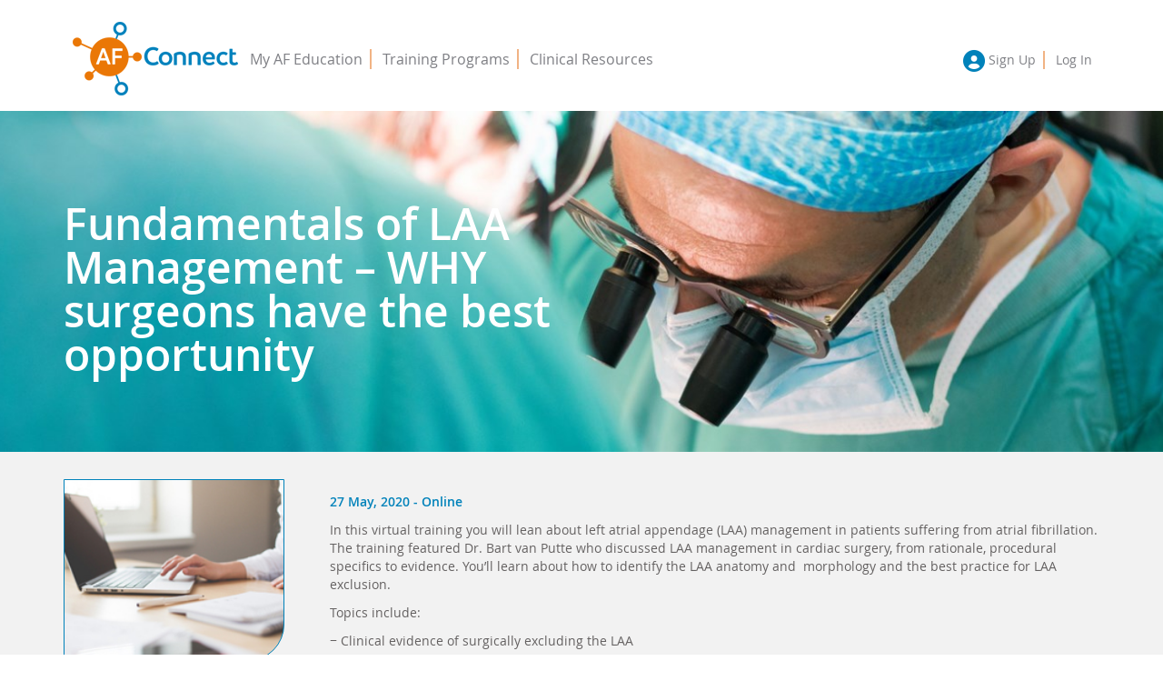

--- FILE ---
content_type: text/html; charset=UTF-8
request_url: https://afconnect.eu/training-programs/fundamentals-of-laa-management-why-surgeons-have-the-best-opportunity-2/
body_size: 8533
content:
<!doctype html>
<!--[if lt IE 7]><html class="no-js ie ie6 lt-ie9 lt-ie8 lt-ie7" lang="en-US"> <![endif]-->
<!--[if IE 7]><html class="no-js ie ie7 lt-ie9 lt-ie8" lang="en-US"> <![endif]-->
<!--[if IE 8]><html class="no-js ie ie8 lt-ie9" lang="en-US"> <![endif]-->
<!--[if gt IE 8]><!--><html class="no-js" lang="en-US"> <!--<![endif]-->
<head>
  <!-- Google tag (gtag.js) --> <script async src=https://www.googletagmanager.com/gtag/js?id=G-SQW5J3FNJQ></script> <script> window.dataLayer = window.dataLayer || []; function gtag(){dataLayer.push(arguments);} gtag('js', new Date()); gtag('config', 'G-SQW5J3FNJQ'); </script>
  <!-- Vimeo Analytics Tag -->
  <script type="text/javascript" defer="defer" src="https://extend.vimeocdn.com/ga/75224889.js"></script>
  <meta charset="UTF-8" />
      <title>
                        Fundamentals of LAA Management – WHY surgeons have the best opportunity - AFConnect - Putting Procedures into Practice
                </title>
  <meta name="description" content="Supporting you in building a strong arrhythmia program">
  <meta http-equiv="Content-Type" content="text/html; charset=UTF-8" />
  <meta http-equiv="X-UA-Compatible" content="IE=edge">
  <meta name="viewport" content="width=device-width, initial-scale=1.0">
  <link rel="pingback" href="https://afconnect.eu/wp/xmlrpc.php" />
  <meta name='robots' content='max-image-preview:large' />
<script type="text/javascript">
/* <![CDATA[ */
window._wpemojiSettings = {"baseUrl":"https:\/\/s.w.org\/images\/core\/emoji\/15.0.3\/72x72\/","ext":".png","svgUrl":"https:\/\/s.w.org\/images\/core\/emoji\/15.0.3\/svg\/","svgExt":".svg","source":{"concatemoji":"https:\/\/afconnect.eu\/wp\/wp-includes\/js\/wp-emoji-release.min.js?ver=6.6.2"}};
/*! This file is auto-generated */
!function(i,n){var o,s,e;function c(e){try{var t={supportTests:e,timestamp:(new Date).valueOf()};sessionStorage.setItem(o,JSON.stringify(t))}catch(e){}}function p(e,t,n){e.clearRect(0,0,e.canvas.width,e.canvas.height),e.fillText(t,0,0);var t=new Uint32Array(e.getImageData(0,0,e.canvas.width,e.canvas.height).data),r=(e.clearRect(0,0,e.canvas.width,e.canvas.height),e.fillText(n,0,0),new Uint32Array(e.getImageData(0,0,e.canvas.width,e.canvas.height).data));return t.every(function(e,t){return e===r[t]})}function u(e,t,n){switch(t){case"flag":return n(e,"\ud83c\udff3\ufe0f\u200d\u26a7\ufe0f","\ud83c\udff3\ufe0f\u200b\u26a7\ufe0f")?!1:!n(e,"\ud83c\uddfa\ud83c\uddf3","\ud83c\uddfa\u200b\ud83c\uddf3")&&!n(e,"\ud83c\udff4\udb40\udc67\udb40\udc62\udb40\udc65\udb40\udc6e\udb40\udc67\udb40\udc7f","\ud83c\udff4\u200b\udb40\udc67\u200b\udb40\udc62\u200b\udb40\udc65\u200b\udb40\udc6e\u200b\udb40\udc67\u200b\udb40\udc7f");case"emoji":return!n(e,"\ud83d\udc26\u200d\u2b1b","\ud83d\udc26\u200b\u2b1b")}return!1}function f(e,t,n){var r="undefined"!=typeof WorkerGlobalScope&&self instanceof WorkerGlobalScope?new OffscreenCanvas(300,150):i.createElement("canvas"),a=r.getContext("2d",{willReadFrequently:!0}),o=(a.textBaseline="top",a.font="600 32px Arial",{});return e.forEach(function(e){o[e]=t(a,e,n)}),o}function t(e){var t=i.createElement("script");t.src=e,t.defer=!0,i.head.appendChild(t)}"undefined"!=typeof Promise&&(o="wpEmojiSettingsSupports",s=["flag","emoji"],n.supports={everything:!0,everythingExceptFlag:!0},e=new Promise(function(e){i.addEventListener("DOMContentLoaded",e,{once:!0})}),new Promise(function(t){var n=function(){try{var e=JSON.parse(sessionStorage.getItem(o));if("object"==typeof e&&"number"==typeof e.timestamp&&(new Date).valueOf()<e.timestamp+604800&&"object"==typeof e.supportTests)return e.supportTests}catch(e){}return null}();if(!n){if("undefined"!=typeof Worker&&"undefined"!=typeof OffscreenCanvas&&"undefined"!=typeof URL&&URL.createObjectURL&&"undefined"!=typeof Blob)try{var e="postMessage("+f.toString()+"("+[JSON.stringify(s),u.toString(),p.toString()].join(",")+"));",r=new Blob([e],{type:"text/javascript"}),a=new Worker(URL.createObjectURL(r),{name:"wpTestEmojiSupports"});return void(a.onmessage=function(e){c(n=e.data),a.terminate(),t(n)})}catch(e){}c(n=f(s,u,p))}t(n)}).then(function(e){for(var t in e)n.supports[t]=e[t],n.supports.everything=n.supports.everything&&n.supports[t],"flag"!==t&&(n.supports.everythingExceptFlag=n.supports.everythingExceptFlag&&n.supports[t]);n.supports.everythingExceptFlag=n.supports.everythingExceptFlag&&!n.supports.flag,n.DOMReady=!1,n.readyCallback=function(){n.DOMReady=!0}}).then(function(){return e}).then(function(){var e;n.supports.everything||(n.readyCallback(),(e=n.source||{}).concatemoji?t(e.concatemoji):e.wpemoji&&e.twemoji&&(t(e.twemoji),t(e.wpemoji)))}))}((window,document),window._wpemojiSettings);
/* ]]> */
</script>
<style id='wp-emoji-styles-inline-css' type='text/css'>

	img.wp-smiley, img.emoji {
		display: inline !important;
		border: none !important;
		box-shadow: none !important;
		height: 1em !important;
		width: 1em !important;
		margin: 0 0.07em !important;
		vertical-align: -0.1em !important;
		background: none !important;
		padding: 0 !important;
	}
</style>
<link rel='stylesheet' id='wp-block-library-css' href='https://afconnect.eu/wp/wp-includes/css/dist/block-library/style.min.css?ver=6.6.2' type='text/css' media='all' />
<link rel='stylesheet' id='my-custom-block-frontend-css-css' href='https://afconnect.eu/app/plugins/wpdm-gutenberg-blocks/build/style.css?ver=6.6.2' type='text/css' media='all' />
<style id='classic-theme-styles-inline-css' type='text/css'>
/*! This file is auto-generated */
.wp-block-button__link{color:#fff;background-color:#32373c;border-radius:9999px;box-shadow:none;text-decoration:none;padding:calc(.667em + 2px) calc(1.333em + 2px);font-size:1.125em}.wp-block-file__button{background:#32373c;color:#fff;text-decoration:none}
</style>
<style id='global-styles-inline-css' type='text/css'>
:root{--wp--preset--aspect-ratio--square: 1;--wp--preset--aspect-ratio--4-3: 4/3;--wp--preset--aspect-ratio--3-4: 3/4;--wp--preset--aspect-ratio--3-2: 3/2;--wp--preset--aspect-ratio--2-3: 2/3;--wp--preset--aspect-ratio--16-9: 16/9;--wp--preset--aspect-ratio--9-16: 9/16;--wp--preset--color--black: #000000;--wp--preset--color--cyan-bluish-gray: #abb8c3;--wp--preset--color--white: #ffffff;--wp--preset--color--pale-pink: #f78da7;--wp--preset--color--vivid-red: #cf2e2e;--wp--preset--color--luminous-vivid-orange: #ff6900;--wp--preset--color--luminous-vivid-amber: #fcb900;--wp--preset--color--light-green-cyan: #7bdcb5;--wp--preset--color--vivid-green-cyan: #00d084;--wp--preset--color--pale-cyan-blue: #8ed1fc;--wp--preset--color--vivid-cyan-blue: #0693e3;--wp--preset--color--vivid-purple: #9b51e0;--wp--preset--gradient--vivid-cyan-blue-to-vivid-purple: linear-gradient(135deg,rgba(6,147,227,1) 0%,rgb(155,81,224) 100%);--wp--preset--gradient--light-green-cyan-to-vivid-green-cyan: linear-gradient(135deg,rgb(122,220,180) 0%,rgb(0,208,130) 100%);--wp--preset--gradient--luminous-vivid-amber-to-luminous-vivid-orange: linear-gradient(135deg,rgba(252,185,0,1) 0%,rgba(255,105,0,1) 100%);--wp--preset--gradient--luminous-vivid-orange-to-vivid-red: linear-gradient(135deg,rgba(255,105,0,1) 0%,rgb(207,46,46) 100%);--wp--preset--gradient--very-light-gray-to-cyan-bluish-gray: linear-gradient(135deg,rgb(238,238,238) 0%,rgb(169,184,195) 100%);--wp--preset--gradient--cool-to-warm-spectrum: linear-gradient(135deg,rgb(74,234,220) 0%,rgb(151,120,209) 20%,rgb(207,42,186) 40%,rgb(238,44,130) 60%,rgb(251,105,98) 80%,rgb(254,248,76) 100%);--wp--preset--gradient--blush-light-purple: linear-gradient(135deg,rgb(255,206,236) 0%,rgb(152,150,240) 100%);--wp--preset--gradient--blush-bordeaux: linear-gradient(135deg,rgb(254,205,165) 0%,rgb(254,45,45) 50%,rgb(107,0,62) 100%);--wp--preset--gradient--luminous-dusk: linear-gradient(135deg,rgb(255,203,112) 0%,rgb(199,81,192) 50%,rgb(65,88,208) 100%);--wp--preset--gradient--pale-ocean: linear-gradient(135deg,rgb(255,245,203) 0%,rgb(182,227,212) 50%,rgb(51,167,181) 100%);--wp--preset--gradient--electric-grass: linear-gradient(135deg,rgb(202,248,128) 0%,rgb(113,206,126) 100%);--wp--preset--gradient--midnight: linear-gradient(135deg,rgb(2,3,129) 0%,rgb(40,116,252) 100%);--wp--preset--font-size--small: 13px;--wp--preset--font-size--medium: 20px;--wp--preset--font-size--large: 36px;--wp--preset--font-size--x-large: 42px;--wp--preset--spacing--20: 0.44rem;--wp--preset--spacing--30: 0.67rem;--wp--preset--spacing--40: 1rem;--wp--preset--spacing--50: 1.5rem;--wp--preset--spacing--60: 2.25rem;--wp--preset--spacing--70: 3.38rem;--wp--preset--spacing--80: 5.06rem;--wp--preset--shadow--natural: 6px 6px 9px rgba(0, 0, 0, 0.2);--wp--preset--shadow--deep: 12px 12px 50px rgba(0, 0, 0, 0.4);--wp--preset--shadow--sharp: 6px 6px 0px rgba(0, 0, 0, 0.2);--wp--preset--shadow--outlined: 6px 6px 0px -3px rgba(255, 255, 255, 1), 6px 6px rgba(0, 0, 0, 1);--wp--preset--shadow--crisp: 6px 6px 0px rgba(0, 0, 0, 1);}:where(.is-layout-flex){gap: 0.5em;}:where(.is-layout-grid){gap: 0.5em;}body .is-layout-flex{display: flex;}.is-layout-flex{flex-wrap: wrap;align-items: center;}.is-layout-flex > :is(*, div){margin: 0;}body .is-layout-grid{display: grid;}.is-layout-grid > :is(*, div){margin: 0;}:where(.wp-block-columns.is-layout-flex){gap: 2em;}:where(.wp-block-columns.is-layout-grid){gap: 2em;}:where(.wp-block-post-template.is-layout-flex){gap: 1.25em;}:where(.wp-block-post-template.is-layout-grid){gap: 1.25em;}.has-black-color{color: var(--wp--preset--color--black) !important;}.has-cyan-bluish-gray-color{color: var(--wp--preset--color--cyan-bluish-gray) !important;}.has-white-color{color: var(--wp--preset--color--white) !important;}.has-pale-pink-color{color: var(--wp--preset--color--pale-pink) !important;}.has-vivid-red-color{color: var(--wp--preset--color--vivid-red) !important;}.has-luminous-vivid-orange-color{color: var(--wp--preset--color--luminous-vivid-orange) !important;}.has-luminous-vivid-amber-color{color: var(--wp--preset--color--luminous-vivid-amber) !important;}.has-light-green-cyan-color{color: var(--wp--preset--color--light-green-cyan) !important;}.has-vivid-green-cyan-color{color: var(--wp--preset--color--vivid-green-cyan) !important;}.has-pale-cyan-blue-color{color: var(--wp--preset--color--pale-cyan-blue) !important;}.has-vivid-cyan-blue-color{color: var(--wp--preset--color--vivid-cyan-blue) !important;}.has-vivid-purple-color{color: var(--wp--preset--color--vivid-purple) !important;}.has-black-background-color{background-color: var(--wp--preset--color--black) !important;}.has-cyan-bluish-gray-background-color{background-color: var(--wp--preset--color--cyan-bluish-gray) !important;}.has-white-background-color{background-color: var(--wp--preset--color--white) !important;}.has-pale-pink-background-color{background-color: var(--wp--preset--color--pale-pink) !important;}.has-vivid-red-background-color{background-color: var(--wp--preset--color--vivid-red) !important;}.has-luminous-vivid-orange-background-color{background-color: var(--wp--preset--color--luminous-vivid-orange) !important;}.has-luminous-vivid-amber-background-color{background-color: var(--wp--preset--color--luminous-vivid-amber) !important;}.has-light-green-cyan-background-color{background-color: var(--wp--preset--color--light-green-cyan) !important;}.has-vivid-green-cyan-background-color{background-color: var(--wp--preset--color--vivid-green-cyan) !important;}.has-pale-cyan-blue-background-color{background-color: var(--wp--preset--color--pale-cyan-blue) !important;}.has-vivid-cyan-blue-background-color{background-color: var(--wp--preset--color--vivid-cyan-blue) !important;}.has-vivid-purple-background-color{background-color: var(--wp--preset--color--vivid-purple) !important;}.has-black-border-color{border-color: var(--wp--preset--color--black) !important;}.has-cyan-bluish-gray-border-color{border-color: var(--wp--preset--color--cyan-bluish-gray) !important;}.has-white-border-color{border-color: var(--wp--preset--color--white) !important;}.has-pale-pink-border-color{border-color: var(--wp--preset--color--pale-pink) !important;}.has-vivid-red-border-color{border-color: var(--wp--preset--color--vivid-red) !important;}.has-luminous-vivid-orange-border-color{border-color: var(--wp--preset--color--luminous-vivid-orange) !important;}.has-luminous-vivid-amber-border-color{border-color: var(--wp--preset--color--luminous-vivid-amber) !important;}.has-light-green-cyan-border-color{border-color: var(--wp--preset--color--light-green-cyan) !important;}.has-vivid-green-cyan-border-color{border-color: var(--wp--preset--color--vivid-green-cyan) !important;}.has-pale-cyan-blue-border-color{border-color: var(--wp--preset--color--pale-cyan-blue) !important;}.has-vivid-cyan-blue-border-color{border-color: var(--wp--preset--color--vivid-cyan-blue) !important;}.has-vivid-purple-border-color{border-color: var(--wp--preset--color--vivid-purple) !important;}.has-vivid-cyan-blue-to-vivid-purple-gradient-background{background: var(--wp--preset--gradient--vivid-cyan-blue-to-vivid-purple) !important;}.has-light-green-cyan-to-vivid-green-cyan-gradient-background{background: var(--wp--preset--gradient--light-green-cyan-to-vivid-green-cyan) !important;}.has-luminous-vivid-amber-to-luminous-vivid-orange-gradient-background{background: var(--wp--preset--gradient--luminous-vivid-amber-to-luminous-vivid-orange) !important;}.has-luminous-vivid-orange-to-vivid-red-gradient-background{background: var(--wp--preset--gradient--luminous-vivid-orange-to-vivid-red) !important;}.has-very-light-gray-to-cyan-bluish-gray-gradient-background{background: var(--wp--preset--gradient--very-light-gray-to-cyan-bluish-gray) !important;}.has-cool-to-warm-spectrum-gradient-background{background: var(--wp--preset--gradient--cool-to-warm-spectrum) !important;}.has-blush-light-purple-gradient-background{background: var(--wp--preset--gradient--blush-light-purple) !important;}.has-blush-bordeaux-gradient-background{background: var(--wp--preset--gradient--blush-bordeaux) !important;}.has-luminous-dusk-gradient-background{background: var(--wp--preset--gradient--luminous-dusk) !important;}.has-pale-ocean-gradient-background{background: var(--wp--preset--gradient--pale-ocean) !important;}.has-electric-grass-gradient-background{background: var(--wp--preset--gradient--electric-grass) !important;}.has-midnight-gradient-background{background: var(--wp--preset--gradient--midnight) !important;}.has-small-font-size{font-size: var(--wp--preset--font-size--small) !important;}.has-medium-font-size{font-size: var(--wp--preset--font-size--medium) !important;}.has-large-font-size{font-size: var(--wp--preset--font-size--large) !important;}.has-x-large-font-size{font-size: var(--wp--preset--font-size--x-large) !important;}
:where(.wp-block-post-template.is-layout-flex){gap: 1.25em;}:where(.wp-block-post-template.is-layout-grid){gap: 1.25em;}
:where(.wp-block-columns.is-layout-flex){gap: 2em;}:where(.wp-block-columns.is-layout-grid){gap: 2em;}
:root :where(.wp-block-pullquote){font-size: 1.5em;line-height: 1.6;}
</style>
<link rel='stylesheet' id='wpdm-font-awesome-css' href='https://afconnect.eu/app/plugins/download-manager/assets/fontawesome/css/all.min.css?ver=6.6.2' type='text/css' media='all' />
<link rel='stylesheet' id='wpdm-frontend-css-css' href='https://afconnect.eu/app/plugins/download-manager/assets/bootstrap/css/bootstrap.min.css?ver=6.6.2' type='text/css' media='all' />
<link rel='stylesheet' id='wpdm-front-css' href='https://afconnect.eu/app/plugins/download-manager/assets/css/front.css?ver=6.6.2' type='text/css' media='all' />
<link rel='stylesheet' id='mainCSS-css' href='https://afconnect.eu/app/themes/ashfieldbase/dist/css/main.css?ver=6.6.2' type='text/css' media='all' />
<script type="text/javascript" src="https://afconnect.eu/wp/wp-includes/js/jquery/jquery.min.js?ver=3.7.1" id="jquery-core-js"></script>
<script type="text/javascript" src="https://afconnect.eu/wp/wp-includes/js/jquery/jquery-migrate.min.js?ver=3.4.1" id="jquery-migrate-js"></script>
<script type="text/javascript" src="https://afconnect.eu/app/plugins/download-manager/assets/bootstrap/js/popper.min.js?ver=6.6.2" id="wpdm-poper-js"></script>
<script type="text/javascript" src="https://afconnect.eu/app/plugins/download-manager/assets/bootstrap/js/bootstrap.min.js?ver=6.6.2" id="wpdm-frontend-js-js"></script>
<script type="text/javascript" id="wpdm-frontjs-js-extra">
/* <![CDATA[ */
var wpdm_url = {"home":"https:\/\/afconnect.eu\/","site":"https:\/\/afconnect.eu\/wp\/","ajax":"https:\/\/afconnect.eu\/wp\/wp-admin\/admin-ajax.php"};
var wpdm_js = {"spinner":"<i class=\"fas fa-sun fa-spin\"><\/i>","client_id":"35f37ad359ed7c63415c9d306c48a037"};
var wpdm_strings = {"pass_var":"Password Verified!","pass_var_q":"Please click following button to start download.","start_dl":"Start Download"};
/* ]]> */
</script>
<script type="text/javascript" src="https://afconnect.eu/app/plugins/download-manager/assets/js/front.js?ver=3.3.04" id="wpdm-frontjs-js"></script>
<link rel="https://api.w.org/" href="https://afconnect.eu/wp-json/" /><link rel="EditURI" type="application/rsd+xml" title="RSD" href="https://afconnect.eu/wp/xmlrpc.php?rsd" />
<meta name="generator" content="WordPress 6.6.2" />
<link rel="canonical" href="https://afconnect.eu/training-programs/fundamentals-of-laa-management-why-surgeons-have-the-best-opportunity-2/" />
<link rel='shortlink' href='https://afconnect.eu/?p=3552' />
<link rel="alternate" title="oEmbed (JSON)" type="application/json+oembed" href="https://afconnect.eu/wp-json/oembed/1.0/embed?url=https%3A%2F%2Fafconnect.eu%2Ftraining-programs%2Ffundamentals-of-laa-management-why-surgeons-have-the-best-opportunity-2%2F" />
<link rel="alternate" title="oEmbed (XML)" type="text/xml+oembed" href="https://afconnect.eu/wp-json/oembed/1.0/embed?url=https%3A%2F%2Fafconnect.eu%2Ftraining-programs%2Ffundamentals-of-laa-management-why-surgeons-have-the-best-opportunity-2%2F&#038;format=xml" />
<link rel="icon" href="https://afconnect.eu/app/uploads/2017/08/favicon2.png" sizes="32x32" />
<link rel="icon" href="https://afconnect.eu/app/uploads/2017/08/favicon2.png" sizes="192x192" />
<link rel="apple-touch-icon" href="https://afconnect.eu/app/uploads/2017/08/favicon2.png" />
<meta name="msapplication-TileImage" content="https://afconnect.eu/app/uploads/2017/08/favicon2.png" />
		<style type="text/css" id="wp-custom-css">
			body .gform_wrapper .gform_validation_container {
    display: none;
}		</style>
		<meta name="generator" content="WordPress Download Manager 3.3.04" />
                <link href="https://fonts.googleapis.com/css?family=Open Sans:wght@300;regular;500;600;700;800;300italic;italic;500italic;600italic;700italic;800italic"
              rel="stylesheet">
        <style>
            .w3eden .fetfont,
            .w3eden .btn,
            .w3eden .btn.wpdm-front h3.title,
            .w3eden .wpdm-social-lock-box .IN-widget a span:last-child,
            .w3eden #xfilelist .panel-heading,
            .w3eden .wpdm-frontend-tabs a,
            .w3eden .alert:before,
            .w3eden .panel .panel-heading,
            .w3eden .discount-msg,
            .w3eden .panel.dashboard-panel h3,
            .w3eden #wpdm-dashboard-sidebar .list-group-item,
            .w3eden #package-description .wp-switch-editor,
            .w3eden .w3eden.author-dashbboard .nav.nav-tabs li a,
            .w3eden .wpdm_cart thead th,
            .w3eden #csp .list-group-item,
            .w3eden .modal-title {
                font-family: Open Sans:wght@300;regular;500;600;700;800;300italic;italic;500italic;600italic;700italic;800italic, -apple-system, BlinkMacSystemFont, "Segoe UI", Roboto, Helvetica, Arial, sans-serif, "Apple Color Emoji", "Segoe UI Emoji", "Segoe UI Symbol";
                text-transform: uppercase;
                font-weight: 700;
            }
            .w3eden #csp .list-group-item {
                text-transform: unset;
            }


        </style>
            <style>
        /* WPDM Link Template Styles */.package-title {
 color:#0082ba !important;
}

.link a{
 color:#0082ba !important;
}


        </style>
                <style>

            :root {
                --color-primary: #e87722;
                --color-primary-rgb: 232, 119, 34;
                --color-primary-hover: #e87722;
                --color-primary-active: #e87722;
                --color-secondary: #00637c;
                --color-secondary-rgb: 0, 99, 124;
                --color-secondary-hover: #6c757d;
                --color-secondary-active: #6c757d;
                --color-success: #018e11;
                --color-success-rgb: 1, 142, 17;
                --color-success-hover: #0aad01;
                --color-success-active: #0c8c01;
                --color-info: #2CA8FF;
                --color-info-rgb: 44, 168, 255;
                --color-info-hover: #2CA8FF;
                --color-info-active: #2CA8FF;
                --color-warning: #FFB236;
                --color-warning-rgb: 255, 178, 54;
                --color-warning-hover: #FFB236;
                --color-warning-active: #FFB236;
                --color-danger: #ff5062;
                --color-danger-rgb: 255, 80, 98;
                --color-danger-hover: #ff5062;
                --color-danger-active: #ff5062;
                --color-green: #30b570;
                --color-blue: #0073ff;
                --color-purple: #8557D3;
                --color-red: #ff5062;
                --color-muted: rgba(69, 89, 122, 0.6);
                --wpdm-font: "Open Sans:wght@300;regular;500;600;700;800;300italic;italic;500italic;600italic;700italic;800italic", -apple-system, BlinkMacSystemFont, "Segoe UI", Roboto, Helvetica, Arial, sans-serif, "Apple Color Emoji", "Segoe UI Emoji", "Segoe UI Symbol";
            }

            .wpdm-download-link.btn.btn-primary.btn-xs {
                border-radius: 0px;
            }


        </style>
        
</head>
<body class="trainingprogram-template-default single single-trainingprogram postid-3552" data-template="base.twig">
  <!-- Google Tag Manager (noscript) -->
  <noscript><iframe src="https://www.googletagmanager.com/ns.html?id=GTM-WQ7ZSCC"
  height="0" width="0" style="display:none;visibility:hidden"></iframe></noscript>
  <!-- End Google Tag Manager (noscript) -->
  	<header class="header container">
			<div class="wrapper row">
					<div class="col-md-12">
						<a class="header__logo" href="https://afconnect.eu" title="AFConnect - Putting Procedures into Practice">AFConnect - Putting Procedures into Practice</a>
            <nav id="primary-nav" class="header-nav"><ul id="primary-nav" class="list-unstyled list-inline"><li id="menu-item-251" class="menu-item menu-item-type-post_type menu-item-object-page menu-item-251"><a href="https://afconnect.eu/dashboard/">My AF Education</a></li>
<li id="menu-item-187" class="menu-item menu-item-type-post_type menu-item-object-page menu-item-187"><a href="https://afconnect.eu/programs/">Training Programs</a></li>
<li id="menu-item-172" class="menu-item menu-item-type-post_type menu-item-object-page menu-item-172"><a href="https://afconnect.eu/clinical-resources/">Clinical Resources</a></li>
</ul></nav>
						<nav id="user-nav" class="header-nav user"><ul id="user-nav" class="list-unstyled list-inline"><li id="menu-item-160" class="menu-item menu-item-type-post_type menu-item-object-page menu-item-160"><a href="https://afconnect.eu/sign-up/">Sign Up</a></li>
<li class="right"><a href="https://afconnect.eu/wp/wp-login.php?redirect_to=https%3A%2F%2Fafconnect.eu%2Ftraining-programs%2Ffundamentals-of-laa-management-why-surgeons-have-the-best-opportunity-2%2F">Log In</a></li></ul></nav>
          </div>
			</div>
	</header>
	<section class="feature-panel hero programdetail">
    <div class="feature-panel__background" style="background-image: url('https://afconnect.eu/app/uploads/2017/09/12-Fusionb.jpg')">
      <article class="container">
        <div class="row">
          <div class="col-md-6">
            <div class="feature-panel__title">
              <h2><strong>Fundamentals of LAA Management – WHY surgeons have the best opportunity</strong></h2>
            </div>
          </div>
        </div>
      </article>
    </div>
</section>
	
<section class="programlist programsummary">
  <div class="container">
    <div class="row ">
      <div class="program ">
        <div class="col-md-3">
          <div class="programimage hidden-xs hidden-sm" style="background-image: url('https://afconnect.eu/app/uploads/2020/02/webinar_image.jpg');">
          </div>
                  </div>
        <div class="col-md-9">
          <div class="description">
            <div class="row">
              <div class="col-xs-12 ">
                <p class="date">27 May, 2020 - Online</p>
                <p>In this virtual training you will lean about left atrial appendage (LAA) management in patients suffering from atrial fibrillation. The training featured Dr. Bart van Putte who discussed LAA management in cardiac surgery, from rationale, procedural specifics to evidence. You’ll learn about how to identify the LAA anatomy and  morphology and the best practice for LAA exclusion.</p>
<p>Topics include:</p>
<p>− Clinical evidence of surgically excluding the LAA</p>
<p>− Patient selection</p>
<p>− Pre and post-operative considerations</p>
<p><strong>Date and time: </strong>27 May 2020, 19:00 CEST.</p>
<p><strong>Audience:</strong> Cardiac surgeons who have the desire to start an AF program or want to optimize their current practice.</p>
<p><strong>Faculty:</strong> Bart van Putte, MD</p>
<p><strong>Watch the recording</strong><strong><br />
</strong>Did you miss the presentation? The recording is available to view on-demand.</p>
<p>&nbsp;</p>
<p><iframe src="https://player.vimeo.com/video/423926504" width="500" frameborder="0" allowfullscreen="allowfullscreen"></iframe></p>

              </div>
                                        </div>
          </div>
        </div>
      </div>
    </div>
  </div>
</section>
	<div id="registrationform" class="collapse">
  <section class="form">
    <div class="container">
      <div class="row">
        <div class="col-md-12">
                  </div>
      </div>
    </div>
  </section>
</div>
			<div class="modal fade" id="disclaimerModal" tabindex="-1" role="dialog">
  <div class="modal-dialog" role="document">
    <div class="modal-content">
      <div class="modal-header">
        <button type="button" class="close" data-dismiss="modal" aria-label="Close"><span aria-hidden="true">&times;</span></button>
        <h4>Please note:</h4>
      </div>
      <div class="modal-body">
        <p>These links are being provided as a convenience and for informational purposes only. AF Connect does not manage or maintain any of the following websites, nor are we responsible for any of the content contained within.</p>
      </div>
      <div class="modal-footer">
        <button type="button" class="btn btn-default btn-sm" data-dismiss="modal">Cancel</button>
        <a class="btn btn-warning btn-continue btn-sm" target="_blank" href="#">Continue</a>
      </div>
    </div>
  </div>
</div>
    <footer id="footer" class="footer">
      <div class="container">
        <div class="row">
          <div class="col-md-4">
            <nav id="footer-nav" class="footer-nav"><ul id="footer-nav" class="list-unstyled list-inline"><li id="menu-item-186" class="menu-item menu-item-type-post_type menu-item-object-page menu-item-186"><a href="https://afconnect.eu/terms-of-use/">Terms of Use</a></li>
<li id="menu-item-185" class="menu-item menu-item-type-post_type menu-item-object-page menu-item-185"><a href="https://afconnect.eu/privacy-policy/">Privacy Notice</a></li>
</ul></nav>
          </div>
          <div class="col-md-4">
            <p class="bold text-center">Content for use outside the U.S. only.</p>
          </div>
          <div class="col-md-4 text-right">
            <p class="trademark">Powered by Atricure</p>
          </div>
        </div>
      </div>
    </footer>
                <script>
                jQuery(function($){

                    
                });
            </script>
            <div id="fb-root"></div>
                    <div class="w3eden">
            <div id="wpdm-popup-link" class="modal fade">
                <div class="modal-dialog" style="width: 750px">
                    <div class="modal-content">
                        <div class="modal-header">
                              <h4 class="modal-title"></h4>
                        </div>
                        <div class="modal-body" id='wpdm-modal-body'>
                            <p class="wpdm-placeholder">
                                [ Placeholder content for popup link ]
                                <a href="https://www.wpdownloadmanager.com/">WordPress Download Manager - Best Download Management Plugin</a>
                            </p>
                        </div>
                        <div class="modal-footer">
                            <button type="button" class="btn btn-danger" data-dismiss="modal">Close</button>
                        </div>
                    </div><!-- /.modal-content -->
                </div><!-- /.modal-dialog -->
            </div><!-- /.modal -->


        </div>
        <script language="JavaScript">
            <!--
            jQuery(function () {
                jQuery('.wpdm-popup-link').click(function (e) {
                    e.preventDefault();
                    jQuery('#wpdm-popup-link .modal-title').html(jQuery(this).data('title'));
                    jQuery('#wpdm-modal-body').html('<i class="icon"><img align="left" style="margin-top: -1px" src="https://afconnect.eu/app/plugins/download-manager/assets/images/loading-new.gif" /></i>&nbsp;Please Wait...');
                    jQuery('#wpdm-popup-link').modal('show');
                    jQuery.post(this.href,{mode:'popup'}, function (res) {
                        jQuery('#wpdm-modal-body').html(res);
                    });
                    return false;
                });
            });
            //-->
        </script>
        <style type="text/css">
            #wpdm-modal-body img {
                max-width: 100% !important;
            }
            .wpdm-placeholder{
                display: none;
            }
        </style>
            <div class="w3eden">
            <div class="modal" tabindex="-1" id="wpdm-pdf-preview">
                <div class="modal-dialog modal-dialog-centered" style="width: 900px;max-width: 100%;">
                    <div class="modal-content" style="box-shadow: 0 0 20px rgba(0,0,0,0.2);border-radius: 4px;overflow: hidden">
                        <div class="modal-body p-0">
                            <iframe id="wpdm-pdf-preview-frame" src="[data-uri]" style="width: 100%;border: 0;height: 700px;margin: 0 0 -8px;padding: 0"></iframe>
                        </div>
                    </div>
                </div>
            </div>
        </div>
        <script>
            jQuery(function ($){
                $('.wpdm-pdf-preview').on('click', function (){
                    $('#wpdm-pdf-preview-frame').attr('src', "[data-uri]");
                    $('#wpdm-pdf-preview-frame').attr('src', $(this).attr('href'));
                });
            });
        </script>
        <style>
            #wpdm-pdf-preview {
                background: rgba(0,0,0,0.4);
            }
        </style>
        <script type="text/javascript" src="https://afconnect.eu/wp/wp-includes/js/dist/hooks.min.js?ver=2810c76e705dd1a53b18" id="wp-hooks-js"></script>
<script type="text/javascript" src="https://afconnect.eu/wp/wp-includes/js/dist/i18n.min.js?ver=5e580eb46a90c2b997e6" id="wp-i18n-js"></script>
<script type="text/javascript" id="wp-i18n-js-after">
/* <![CDATA[ */
wp.i18n.setLocaleData( { 'text direction\u0004ltr': [ 'ltr' ] } );
/* ]]> */
</script>
<script type="text/javascript" src="https://afconnect.eu/wp/wp-includes/js/jquery/jquery.form.min.js?ver=4.3.0" id="jquery-form-js"></script>
<script type="text/javascript" id="mainJS-js-extra">
/* <![CDATA[ */
var ashfieldbase = {"adminAjax":"https:\/\/afconnect.eu\/wp\/wp-admin\/admin-ajax.php","xsrf":"fbc21cb12d"};
/* ]]> */
</script>
<script type="text/javascript" src="https://afconnect.eu/app/themes/ashfieldbase/dist/js/main.js" id="mainJS-js"></script>

        <script type="text/javascript">
    jQuery(document).ready(function() {
              clinicalResource.openDisclaimerModal();
          });
    </script>
      </body>
</html>


--- FILE ---
content_type: text/html; charset=UTF-8
request_url: https://player.vimeo.com/video/423926504
body_size: 6466
content:
<!DOCTYPE html>
<html lang="en">
<head>
  <meta charset="utf-8">
  <meta name="viewport" content="width=device-width,initial-scale=1,user-scalable=yes">
  
  <link rel="canonical" href="https://player.vimeo.com/video/423926504?h=e35fbc884b">
  <meta name="googlebot" content="noindex,indexifembedded">
  
  
  <title>Dr Bart van Putte Fundamentals of LAA Management – WHY surgeons have the best opportunity-20200527 1701-1 on Vimeo</title>
  <style>
      body, html, .player, .fallback {
          overflow: hidden;
          width: 100%;
          height: 100%;
          margin: 0;
          padding: 0;
      }
      .fallback {
          
              background-color: transparent;
          
      }
      .player.loading { opacity: 0; }
      .fallback iframe {
          position: fixed;
          left: 0;
          top: 0;
          width: 100%;
          height: 100%;
      }
  </style>
  <link rel="modulepreload" href="https://f.vimeocdn.com/p/4.46.25/js/player.module.js" crossorigin="anonymous">
  <link rel="modulepreload" href="https://f.vimeocdn.com/p/4.46.25/js/vendor.module.js" crossorigin="anonymous">
  <link rel="preload" href="https://f.vimeocdn.com/p/4.46.25/css/player.css" as="style">
</head>

<body>


<div class="vp-placeholder">
    <style>
        .vp-placeholder,
        .vp-placeholder-thumb,
        .vp-placeholder-thumb::before,
        .vp-placeholder-thumb::after {
            position: absolute;
            top: 0;
            bottom: 0;
            left: 0;
            right: 0;
        }
        .vp-placeholder {
            visibility: hidden;
            width: 100%;
            max-height: 100%;
            height: calc(1080 / 1920 * 100vw);
            max-width: calc(1920 / 1080 * 100vh);
            margin: auto;
        }
        .vp-placeholder-carousel {
            display: none;
            background-color: #000;
            position: absolute;
            left: 0;
            right: 0;
            bottom: -60px;
            height: 60px;
        }
    </style>

    

    
        <style>
            .vp-placeholder-thumb {
                overflow: hidden;
                width: 100%;
                max-height: 100%;
                margin: auto;
            }
            .vp-placeholder-thumb::before,
            .vp-placeholder-thumb::after {
                content: "";
                display: block;
                filter: blur(7px);
                margin: 0;
                background: url(https://i.vimeocdn.com/video/900614882-1a2a4f81bd135059652f24fd63565afe0cf01108e6de86c9fc8b1a469a0c97c4-d?mw=80&q=85) 50% 50% / contain no-repeat;
            }
            .vp-placeholder-thumb::before {
                 
                margin: -30px;
            }
        </style>
    

    <div class="vp-placeholder-thumb"></div>
    <div class="vp-placeholder-carousel"></div>
    <script>function placeholderInit(t,h,d,s,n,o){var i=t.querySelector(".vp-placeholder"),v=t.querySelector(".vp-placeholder-thumb");if(h){var p=function(){try{return window.self!==window.top}catch(a){return!0}}(),w=200,y=415,r=60;if(!p&&window.innerWidth>=w&&window.innerWidth<y){i.style.bottom=r+"px",i.style.maxHeight="calc(100vh - "+r+"px)",i.style.maxWidth="calc("+n+" / "+o+" * (100vh - "+r+"px))";var f=t.querySelector(".vp-placeholder-carousel");f.style.display="block"}}if(d){var e=new Image;e.onload=function(){var a=n/o,c=e.width/e.height;if(c<=.95*a||c>=1.05*a){var l=i.getBoundingClientRect(),g=l.right-l.left,b=l.bottom-l.top,m=window.innerWidth/g*100,x=window.innerHeight/b*100;v.style.height="calc("+e.height+" / "+e.width+" * "+m+"vw)",v.style.maxWidth="calc("+e.width+" / "+e.height+" * "+x+"vh)"}i.style.visibility="visible"},e.src=s}else i.style.visibility="visible"}
</script>
    <script>placeholderInit(document,  false ,  true , "https://i.vimeocdn.com/video/900614882-1a2a4f81bd135059652f24fd63565afe0cf01108e6de86c9fc8b1a469a0c97c4-d?mw=80\u0026q=85",  1920 ,  1080 );</script>
</div>

<div id="player" class="player"></div>
<script>window.playerConfig = {"cdn_url":"https://f.vimeocdn.com","vimeo_api_url":"api.vimeo.com","request":{"files":{"dash":{"cdns":{"akfire_interconnect_quic":{"avc_url":"https://vod-adaptive-ak.vimeocdn.com/exp=1769262463~acl=%2F31a47b3f-26ce-4a92-9a49-218c8e758aa0%2Fpsid%3Ddb2d040f3234850966e7d01f6866c28ee30910c25013824ad3cab772f24f83e5%2F%2A~hmac=ff96667cc645bac1c16a29ef82cd7289dee7d4afab324fd5f7194a19726b7d71/31a47b3f-26ce-4a92-9a49-218c8e758aa0/psid=db2d040f3234850966e7d01f6866c28ee30910c25013824ad3cab772f24f83e5/v2/playlist/av/primary/playlist.json?omit=av1-hevc\u0026pathsig=8c953e4f~zxcv6HXC1n_gsGCAlDu9YsvsTSJjf2SkQmRHfpxcRcc\u0026r=dXM%3D\u0026rh=1Vxejo","origin":"gcs","url":"https://vod-adaptive-ak.vimeocdn.com/exp=1769262463~acl=%2F31a47b3f-26ce-4a92-9a49-218c8e758aa0%2Fpsid%3Ddb2d040f3234850966e7d01f6866c28ee30910c25013824ad3cab772f24f83e5%2F%2A~hmac=ff96667cc645bac1c16a29ef82cd7289dee7d4afab324fd5f7194a19726b7d71/31a47b3f-26ce-4a92-9a49-218c8e758aa0/psid=db2d040f3234850966e7d01f6866c28ee30910c25013824ad3cab772f24f83e5/v2/playlist/av/primary/playlist.json?pathsig=8c953e4f~zxcv6HXC1n_gsGCAlDu9YsvsTSJjf2SkQmRHfpxcRcc\u0026r=dXM%3D\u0026rh=1Vxejo"},"fastly_skyfire":{"avc_url":"https://skyfire.vimeocdn.com/1769262463-0x971978645e08213bb290933aa785570537a11da8/31a47b3f-26ce-4a92-9a49-218c8e758aa0/psid=db2d040f3234850966e7d01f6866c28ee30910c25013824ad3cab772f24f83e5/v2/playlist/av/primary/playlist.json?omit=av1-hevc\u0026pathsig=8c953e4f~zxcv6HXC1n_gsGCAlDu9YsvsTSJjf2SkQmRHfpxcRcc\u0026r=dXM%3D\u0026rh=1Vxejo","origin":"gcs","url":"https://skyfire.vimeocdn.com/1769262463-0x971978645e08213bb290933aa785570537a11da8/31a47b3f-26ce-4a92-9a49-218c8e758aa0/psid=db2d040f3234850966e7d01f6866c28ee30910c25013824ad3cab772f24f83e5/v2/playlist/av/primary/playlist.json?pathsig=8c953e4f~zxcv6HXC1n_gsGCAlDu9YsvsTSJjf2SkQmRHfpxcRcc\u0026r=dXM%3D\u0026rh=1Vxejo"}},"default_cdn":"akfire_interconnect_quic","separate_av":true,"streams":[{"profile":"175","id":"c284f3e7-7981-4f4b-83a4-1b2e16832b80","fps":25,"quality":"1080p"},{"profile":"174","id":"d8f383a9-baf6-486c-8165-432e7ca3b07b","fps":25,"quality":"720p"},{"profile":"139","id":"11b00096-d3bc-4b1c-8de6-3ceb73ec6d9e","fps":25,"quality":"240p"},{"profile":"164","id":"25691f4e-4331-42c7-9479-156608c5d17b","fps":25,"quality":"360p"},{"profile":"165","id":"2d0a0ae3-0f07-4721-9d08-a682b809a4f3","fps":25,"quality":"540p"}],"streams_avc":[{"profile":"165","id":"2d0a0ae3-0f07-4721-9d08-a682b809a4f3","fps":25,"quality":"540p"},{"profile":"175","id":"c284f3e7-7981-4f4b-83a4-1b2e16832b80","fps":25,"quality":"1080p"},{"profile":"174","id":"d8f383a9-baf6-486c-8165-432e7ca3b07b","fps":25,"quality":"720p"},{"profile":"139","id":"11b00096-d3bc-4b1c-8de6-3ceb73ec6d9e","fps":25,"quality":"240p"},{"profile":"164","id":"25691f4e-4331-42c7-9479-156608c5d17b","fps":25,"quality":"360p"}]},"hls":{"cdns":{"akfire_interconnect_quic":{"avc_url":"https://vod-adaptive-ak.vimeocdn.com/exp=1769262463~acl=%2F31a47b3f-26ce-4a92-9a49-218c8e758aa0%2Fpsid%3Ddb2d040f3234850966e7d01f6866c28ee30910c25013824ad3cab772f24f83e5%2F%2A~hmac=ff96667cc645bac1c16a29ef82cd7289dee7d4afab324fd5f7194a19726b7d71/31a47b3f-26ce-4a92-9a49-218c8e758aa0/psid=db2d040f3234850966e7d01f6866c28ee30910c25013824ad3cab772f24f83e5/v2/playlist/av/primary/playlist.m3u8?omit=av1-hevc-opus\u0026pathsig=8c953e4f~4XWseXh9kanFgJxpRDaWYYHyoEAHwSPB9khWwyT0zSY\u0026r=dXM%3D\u0026rh=1Vxejo\u0026sf=fmp4","origin":"gcs","url":"https://vod-adaptive-ak.vimeocdn.com/exp=1769262463~acl=%2F31a47b3f-26ce-4a92-9a49-218c8e758aa0%2Fpsid%3Ddb2d040f3234850966e7d01f6866c28ee30910c25013824ad3cab772f24f83e5%2F%2A~hmac=ff96667cc645bac1c16a29ef82cd7289dee7d4afab324fd5f7194a19726b7d71/31a47b3f-26ce-4a92-9a49-218c8e758aa0/psid=db2d040f3234850966e7d01f6866c28ee30910c25013824ad3cab772f24f83e5/v2/playlist/av/primary/playlist.m3u8?omit=opus\u0026pathsig=8c953e4f~4XWseXh9kanFgJxpRDaWYYHyoEAHwSPB9khWwyT0zSY\u0026r=dXM%3D\u0026rh=1Vxejo\u0026sf=fmp4"},"fastly_skyfire":{"avc_url":"https://skyfire.vimeocdn.com/1769262463-0x971978645e08213bb290933aa785570537a11da8/31a47b3f-26ce-4a92-9a49-218c8e758aa0/psid=db2d040f3234850966e7d01f6866c28ee30910c25013824ad3cab772f24f83e5/v2/playlist/av/primary/playlist.m3u8?omit=av1-hevc-opus\u0026pathsig=8c953e4f~4XWseXh9kanFgJxpRDaWYYHyoEAHwSPB9khWwyT0zSY\u0026r=dXM%3D\u0026rh=1Vxejo\u0026sf=fmp4","origin":"gcs","url":"https://skyfire.vimeocdn.com/1769262463-0x971978645e08213bb290933aa785570537a11da8/31a47b3f-26ce-4a92-9a49-218c8e758aa0/psid=db2d040f3234850966e7d01f6866c28ee30910c25013824ad3cab772f24f83e5/v2/playlist/av/primary/playlist.m3u8?omit=opus\u0026pathsig=8c953e4f~4XWseXh9kanFgJxpRDaWYYHyoEAHwSPB9khWwyT0zSY\u0026r=dXM%3D\u0026rh=1Vxejo\u0026sf=fmp4"}},"default_cdn":"akfire_interconnect_quic","separate_av":true}},"file_codecs":{"av1":[],"avc":["2d0a0ae3-0f07-4721-9d08-a682b809a4f3","c284f3e7-7981-4f4b-83a4-1b2e16832b80","d8f383a9-baf6-486c-8165-432e7ca3b07b","11b00096-d3bc-4b1c-8de6-3ceb73ec6d9e","25691f4e-4331-42c7-9479-156608c5d17b"],"hevc":{"dvh1":[],"hdr":[],"sdr":[]}},"lang":"en","referrer":"https://afconnect.eu/training-programs/fundamentals-of-laa-management-why-surgeons-have-the-best-opportunity-2/","cookie_domain":".vimeo.com","signature":"9f97a5a900b2f26609b776a3ac3e9212","timestamp":1769247963,"expires":14500,"thumb_preview":{"url":"https://videoapi-sprites.vimeocdn.com/video-sprites/image/192ca1fc-b7ba-454f-8095-2ae0f193af89.0.jpeg?ClientID=sulu\u0026Expires=1769251562\u0026Signature=d1f94fbf1f071afc28a12cb7f892705b113001ab","height":2880,"width":4260,"frame_height":240,"frame_width":426,"columns":10,"frames":120},"currency":"USD","session":"feb5535582a32c1f69627c68ba0d6642a9a83dec1769247963","cookie":{"volume":1,"quality":null,"hd":0,"captions":null,"transcript":null,"captions_styles":{"color":null,"fontSize":null,"fontFamily":null,"fontOpacity":null,"bgOpacity":null,"windowColor":null,"windowOpacity":null,"bgColor":null,"edgeStyle":null},"audio_language":null,"audio_kind":null,"qoe_survey_vote":0},"build":{"backend":"31e9776","js":"4.46.25"},"urls":{"js":"https://f.vimeocdn.com/p/4.46.25/js/player.js","js_base":"https://f.vimeocdn.com/p/4.46.25/js","js_module":"https://f.vimeocdn.com/p/4.46.25/js/player.module.js","js_vendor_module":"https://f.vimeocdn.com/p/4.46.25/js/vendor.module.js","locales_js":{"de-DE":"https://f.vimeocdn.com/p/4.46.25/js/player.de-DE.js","en":"https://f.vimeocdn.com/p/4.46.25/js/player.js","es":"https://f.vimeocdn.com/p/4.46.25/js/player.es.js","fr-FR":"https://f.vimeocdn.com/p/4.46.25/js/player.fr-FR.js","ja-JP":"https://f.vimeocdn.com/p/4.46.25/js/player.ja-JP.js","ko-KR":"https://f.vimeocdn.com/p/4.46.25/js/player.ko-KR.js","pt-BR":"https://f.vimeocdn.com/p/4.46.25/js/player.pt-BR.js","zh-CN":"https://f.vimeocdn.com/p/4.46.25/js/player.zh-CN.js"},"ambisonics_js":"https://f.vimeocdn.com/p/external/ambisonics.min.js","barebone_js":"https://f.vimeocdn.com/p/4.46.25/js/barebone.js","chromeless_js":"https://f.vimeocdn.com/p/4.46.25/js/chromeless.js","three_js":"https://f.vimeocdn.com/p/external/three.rvimeo.min.js","vuid_js":"https://f.vimeocdn.com/js_opt/modules/utils/vuid.min.js","hive_sdk":"https://f.vimeocdn.com/p/external/hive-sdk.js","hive_interceptor":"https://f.vimeocdn.com/p/external/hive-interceptor.js","proxy":"https://player.vimeo.com/static/proxy.html","css":"https://f.vimeocdn.com/p/4.46.25/css/player.css","chromeless_css":"https://f.vimeocdn.com/p/4.46.25/css/chromeless.css","fresnel":"https://arclight.vimeo.com/add/player-stats","player_telemetry_url":"https://arclight.vimeo.com/player-events","telemetry_base":"https://lensflare.vimeo.com"},"flags":{"plays":1,"dnt":0,"autohide_controls":0,"preload_video":"metadata_on_hover","qoe_survey_forced":0,"ai_widget":0,"ecdn_delta_updates":0,"disable_mms":0,"check_clip_skipping_forward":0},"country":"US","client":{"ip":"3.147.47.93"},"ab_tests":{"cross_origin_texttracks":{"group":"variant","track":false,"data":null}},"atid":"820410905.1769247963","ai_widget_signature":"73a1e1a6a290890d47b6dac71086b3e1613bbd5f83a13259454e4731ed03f868_1769251563","config_refresh_url":"https://player.vimeo.com/video/423926504/config/request?atid=820410905.1769247963\u0026expires=14500\u0026referrer=https%3A%2F%2Fafconnect.eu%2Ftraining-programs%2Ffundamentals-of-laa-management-why-surgeons-have-the-best-opportunity-2%2F\u0026session=feb5535582a32c1f69627c68ba0d6642a9a83dec1769247963\u0026signature=9f97a5a900b2f26609b776a3ac3e9212\u0026time=1769247963\u0026v=1"},"player_url":"player.vimeo.com","video":{"id":423926504,"title":"Dr Bart van Putte Fundamentals of LAA Management – WHY surgeons have the best opportunity-20200527 1701-1","width":1920,"height":1080,"duration":3625,"url":"","share_url":"https://vimeo.com/423926504/e35fbc884b","embed_code":"\u003ciframe title=\"vimeo-player\" src=\"https://player.vimeo.com/video/423926504?h=e35fbc884b\" width=\"640\" height=\"360\" frameborder=\"0\" referrerpolicy=\"strict-origin-when-cross-origin\" allow=\"autoplay; fullscreen; picture-in-picture; clipboard-write; encrypted-media; web-share\"   allowfullscreen\u003e\u003c/iframe\u003e","default_to_hd":0,"privacy":"unlisted","embed_permission":"whitelist","thumbnail_url":"https://i.vimeocdn.com/video/900614882-1a2a4f81bd135059652f24fd63565afe0cf01108e6de86c9fc8b1a469a0c97c4-d","owner":{"id":75224889,"name":"AFConnect","img":"https://i.vimeocdn.com/portrait/22309072_60x60?sig=4ecbd93d5ee532799c7f85e133bec97d857ecc6c2e5bdaf2d5797bddb5a7549f\u0026v=1\u0026region=us","img_2x":"https://i.vimeocdn.com/portrait/22309072_60x60?sig=4ecbd93d5ee532799c7f85e133bec97d857ecc6c2e5bdaf2d5797bddb5a7549f\u0026v=1\u0026region=us","url":"https://vimeo.com/user75224889","account_type":"pro"},"spatial":0,"live_event":null,"version":{"current":null,"available":[{"id":128457790,"file_id":1834693552,"is_current":true}]},"unlisted_hash":"e35fbc884b","rating":{"id":6},"fps":25,"bypass_token":"eyJ0eXAiOiJKV1QiLCJhbGciOiJIUzI1NiJ9.eyJjbGlwX2lkIjo0MjM5MjY1MDQsImV4cCI6MTc2OTI2MjUyMH0.VWJdrsto8Q22iRvVbHEzP4gTT1yLm1Q0uSZPaTVselw","channel_layout":"stereo","ai":0,"locale":""},"user":{"id":0,"team_id":0,"team_origin_user_id":0,"account_type":"none","liked":0,"watch_later":0,"owner":0,"mod":0,"logged_in":0,"private_mode_enabled":0,"vimeo_api_client_token":"eyJhbGciOiJIUzI1NiIsInR5cCI6IkpXVCJ9.eyJzZXNzaW9uX2lkIjoiZmViNTUzNTU4MmEzMmMxZjY5NjI3YzY4YmEwZDY2NDJhOWE4M2RlYzE3NjkyNDc5NjMiLCJleHAiOjE3NjkyNjI0NjMsImFwcF9pZCI6MTE4MzU5LCJzY29wZXMiOiJwdWJsaWMgc3RhdHMifQ.096AGZr1lXIeZ0yNR0Svpq9aW8yT3_Iu6TMUP7u5Jso"},"view":1,"vimeo_url":"vimeo.com","embed":{"audio_track":"","autoplay":0,"autopause":1,"dnt":0,"editor":0,"keyboard":1,"log_plays":1,"loop":0,"muted":0,"on_site":0,"texttrack":"","transparent":1,"outro":"nothing","playsinline":1,"quality":null,"player_id":"","api":null,"app_id":"","color":"123663","color_one":"000000","color_two":"123663","color_three":"ffffff","color_four":"000000","context":"embed.main","settings":{"auto_pip":1,"badge":0,"byline":0,"collections":0,"color":0,"force_color_one":0,"force_color_two":0,"force_color_three":0,"force_color_four":0,"embed":0,"fullscreen":1,"like":0,"logo":0,"playbar":1,"portrait":0,"pip":1,"share":0,"spatial_compass":0,"spatial_label":0,"speed":1,"title":1,"volume":1,"watch_later":0,"watch_full_video":1,"controls":1,"airplay":1,"audio_tracks":1,"chapters":1,"chromecast":1,"cc":1,"transcript":1,"quality":1,"play_button_position":0,"ask_ai":0,"skipping_forward":1,"debug_payload_collection_policy":"default"},"create_interactive":{"has_create_interactive":false,"viddata_url":""},"min_quality":null,"max_quality":null,"initial_quality":null,"prefer_mms":1}}</script>
<script>const fullscreenSupported="exitFullscreen"in document||"webkitExitFullscreen"in document||"webkitCancelFullScreen"in document||"mozCancelFullScreen"in document||"msExitFullscreen"in document||"webkitEnterFullScreen"in document.createElement("video");var isIE=checkIE(window.navigator.userAgent),incompatibleBrowser=!fullscreenSupported||isIE;window.noModuleLoading=!1,window.dynamicImportSupported=!1,window.cssLayersSupported=typeof CSSLayerBlockRule<"u",window.isInIFrame=function(){try{return window.self!==window.top}catch(e){return!0}}(),!window.isInIFrame&&/twitter/i.test(navigator.userAgent)&&window.playerConfig.video.url&&(window.location=window.playerConfig.video.url),window.playerConfig.request.lang&&document.documentElement.setAttribute("lang",window.playerConfig.request.lang),window.loadScript=function(e){var n=document.getElementsByTagName("script")[0];n&&n.parentNode?n.parentNode.insertBefore(e,n):document.head.appendChild(e)},window.loadVUID=function(){if(!window.playerConfig.request.flags.dnt&&!window.playerConfig.embed.dnt){window._vuid=[["pid",window.playerConfig.request.session]];var e=document.createElement("script");e.async=!0,e.src=window.playerConfig.request.urls.vuid_js,window.loadScript(e)}},window.loadCSS=function(e,n){var i={cssDone:!1,startTime:new Date().getTime(),link:e.createElement("link")};return i.link.rel="stylesheet",i.link.href=n,e.getElementsByTagName("head")[0].appendChild(i.link),i.link.onload=function(){i.cssDone=!0},i},window.loadLegacyJS=function(e,n){if(incompatibleBrowser){var i=e.querySelector(".vp-placeholder");i&&i.parentNode&&i.parentNode.removeChild(i);let a=`/video/${window.playerConfig.video.id}/fallback`;window.playerConfig.request.referrer&&(a+=`?referrer=${window.playerConfig.request.referrer}`),n.innerHTML=`<div class="fallback"><iframe title="unsupported message" src="${a}" frameborder="0"></iframe></div>`}else{n.className="player loading";var t=window.loadCSS(e,window.playerConfig.request.urls.css),r=e.createElement("script"),o=!1;r.src=window.playerConfig.request.urls.js,window.loadScript(r),r["onreadystatechange"in r?"onreadystatechange":"onload"]=function(){!o&&(!this.readyState||this.readyState==="loaded"||this.readyState==="complete")&&(o=!0,playerObject=new VimeoPlayer(n,window.playerConfig,t.cssDone||{link:t.link,startTime:t.startTime}))},window.loadVUID()}};function checkIE(e){e=e&&e.toLowerCase?e.toLowerCase():"";function n(r){return r=r.toLowerCase(),new RegExp(r).test(e);return browserRegEx}var i=n("msie")?parseFloat(e.replace(/^.*msie (\d+).*$/,"$1")):!1,t=n("trident")?parseFloat(e.replace(/^.*trident\/(\d+)\.(\d+).*$/,"$1.$2"))+4:!1;return i||t}
</script>
<script nomodule>
  window.noModuleLoading = true;
  var playerEl = document.getElementById('player');
  window.loadLegacyJS(document, playerEl);
</script>
<script type="module">try{import("").catch(()=>{})}catch(t){}window.dynamicImportSupported=!0;
</script>
<script type="module">if(!window.dynamicImportSupported||!window.cssLayersSupported){if(!window.noModuleLoading){window.noModuleLoading=!0;var playerEl=document.getElementById("player");window.loadLegacyJS(document,playerEl)}var moduleScriptLoader=document.getElementById("js-module-block");moduleScriptLoader&&moduleScriptLoader.parentElement.removeChild(moduleScriptLoader)}
</script>
<script type="module" id="js-module-block">if(!window.noModuleLoading&&window.dynamicImportSupported&&window.cssLayersSupported){const n=document.getElementById("player"),e=window.loadCSS(document,window.playerConfig.request.urls.css);import(window.playerConfig.request.urls.js_module).then(function(o){new o.VimeoPlayer(n,window.playerConfig,e.cssDone||{link:e.link,startTime:e.startTime}),window.loadVUID()}).catch(function(o){throw/TypeError:[A-z ]+import[A-z ]+module/gi.test(o)&&window.loadLegacyJS(document,n),o})}
</script>

<script type="application/ld+json">{"embedUrl":"https://player.vimeo.com/video/423926504?h=e35fbc884b","thumbnailUrl":"https://i.vimeocdn.com/video/900614882-1a2a4f81bd135059652f24fd63565afe0cf01108e6de86c9fc8b1a469a0c97c4-d?f=webp","name":"Dr Bart van Putte Fundamentals of LAA Management – WHY surgeons have the best opportunity-20200527 1701-1","description":"This is \"Dr Bart van Putte Fundamentals of LAA Management – WHY surgeons have the best opportunity-20200527 1701-1\" by \"AFConnect\" on Vimeo, the home for high quality videos and the people who love them.","duration":"PT3625S","uploadDate":"2020-05-29T03:09:44-04:00","@context":"https://schema.org/","@type":"VideoObject"}</script>

</body>
</html>
